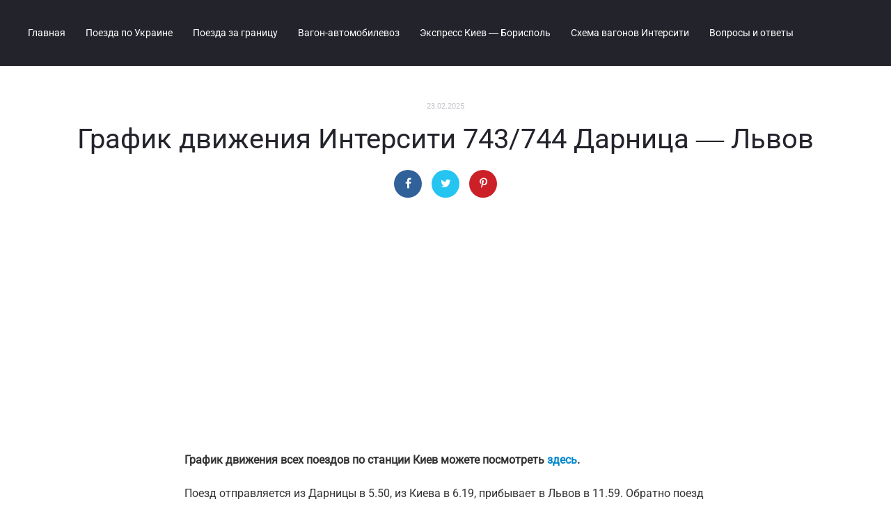

--- FILE ---
content_type: text/html; charset=utf-8
request_url: https://www.google.com/recaptcha/api2/aframe
body_size: 268
content:
<!DOCTYPE HTML><html><head><meta http-equiv="content-type" content="text/html; charset=UTF-8"></head><body><script nonce="jeNeB7DpVMm1IoJkSG6aGA">/** Anti-fraud and anti-abuse applications only. See google.com/recaptcha */ try{var clients={'sodar':'https://pagead2.googlesyndication.com/pagead/sodar?'};window.addEventListener("message",function(a){try{if(a.source===window.parent){var b=JSON.parse(a.data);var c=clients[b['id']];if(c){var d=document.createElement('img');d.src=c+b['params']+'&rc='+(localStorage.getItem("rc::a")?sessionStorage.getItem("rc::b"):"");window.document.body.appendChild(d);sessionStorage.setItem("rc::e",parseInt(sessionStorage.getItem("rc::e")||0)+1);localStorage.setItem("rc::h",'1768689255092');}}}catch(b){}});window.parent.postMessage("_grecaptcha_ready", "*");}catch(b){}</script></body></html>

--- FILE ---
content_type: text/css
request_url: https://ticketshelp.in.ua/wp-content/themes/sober-child/style.css?ver=6.8.3
body_size: 1012
content:
/*
Theme Name: Sober Child Theme
Theme URI: http://uix.store/sober/
Author: UIX Themes
Author URI: http://uix.store
Description: Sober is a fully responsive Premium WordPress Theme with a pixel perfect design and extensive functionality
Version: 1.0.0
License: GNU General Public License v2 or later
License URI: http://www.gnu.org/licenses/gpl-2.0.html
Text Domain: sober
Tags: one-column, two-columns, right-sidebar, custom-colors, custom-menu, featured-images, flexible-header, microformats, post-formats, rtl-language-support, sticky-post, threaded-comments, translation-ready
Template: sober
*/

a{
	color: #08c;	
}

.grecaptcha-badge {
    z-index: 90;
}

.home .entry-title{
	display:none;
}	

.vc_custom_heading.vc_gitem-post-data.vc_gitem-post-data-source-post_excerpt {
    display: none;
}

.main{
	margin-top:-90px;
}

.home .entry-title{
	display:none;
}

.main h1{
	font-size:120px;
	margin:0;
	padding:0;
}

.main h2{
	margin-top:0;
	padding:0;
}

.inverted h1,
.inverted h2,
.inverted h3,
.inverted h4,
.inverted p{
	color: #ffffff;
}

.topbar .topbar-left{
	float: right;
	text-align: right;
}

.topbar .list-dropdown ul{
	text-align: left;
}
.nav-menu li {
    margin-right: 25px;
    display: inline-block;
    position: relative;
}

.nav-menu a {
    font-size: 14px;
    font-weight: 400;
    text-transform: initial;
}

.nav-menu li ul {
    box-shadow: 0 4px 10px 0 rgb(3 3 3 / 10%);
    transform: translateY(39px);
    position: absolute;
    top: 100%;
    left: -40px;
    padding: 30px 0;
    min-width: 166px;
    display: none;
    z-index: 99;
    background-color: #23232c;
    white-space: nowrap;
}

.nav-menu .sub-menu a, .side-menu .sub-menu a {
    font-family: Roboto;
    font-size: 15px;
    font-weight: 400;
    line-height: 1.4;
    color: #ffffff;
    text-transform: none;
}


.nav-menu .sub-menu a:hover, .side-menu .sub-menu a:hover {
    color: #ffffff;
	opacity: 0.8;
}

.site-branding{
	    display: none;
}

.nf-form-content .label-above .nf-field-label, .nf-form-content .label-below .nf-field-label, .nf-form-content .label-hidden .nf-field-label{

	margin-top:15px;
	margin-bottom: 0 !important;
}

.nf-form-content label {
    font-size: 16px  !important;
    line-height: 18px;
}

.nf-form-content .list-select-wrap .nf-field-element>div, .nf-form-content input:not([type=button]), .nf-form-content textarea {
    background: #fcfcfc;
    border: 1px solid #c4c4c4;
    border-radius: 8px;
}
.nf-form-content .listselect-wrap .nf-field-element div, .nf-form-content input.ninja-forms-field, .nf-form-content select.ninja-forms-field:not([multiple]) {
    height: 42px!important;
}

.nf-form-content textarea.ninja-forms-field {
    height: 120px!important;
}

.vc_btn3.vc_btn3-color-primary, .vc_btn3.vc_btn3-color-primary.vc_btn3-style-flat{
	border: 2px solid #ffffff;
	width:100%;
	max-width:260px;
}

.nf-form-content button, .nf-form-content input[type=button], .nf-form-content input[type=submit] {
    
background-color: #08c !important;
    border: 0;
    color: #ffffff !important;
    transition: all .5s;
	border-radius: 6px !important;
	margin:15px auto 60px !important;
	height: 60px !important;
	display: block;
	width:100% !important;
	max-width:260px;
}

.su-spoiler-title {
    font-size: 20px !important;
}

.sober-container nav.breadcrumb,
.entry-footer{
	
	display: none;
}

.page-header {
    padding-top: 40px;
    padding-bottom: 40px;
}


.page-header h1 {
   font-size: 60px !important;
}

.nf-response-msg {
    text-align: center !important;
}

.nf-error.field-wrap .nf-field-element:after {
    background: #e80000;
    color: #fff;
    font-family: FontAwesome;
    font-size: 20px;
    content: "\f12a";
    position: absolute;
    top: 1px;
    right: 1px;
    bottom: 1px;
    height: 40px !important;
    width: 40px !important;
    line-height: 40px !important;
    text-align: center;
    transition: all .5s;
}

@media (max-width: 768px){

	.main h1{
		font-size:50px;
	}
	
.page-header {
    padding-top: 20px;
    padding-bottom: 20px;
}

.footer-info .socials-extra {
     padding-left: 0; 
}
	
	.page-header h1 {
	   font-size: 40px !important;
	}


}